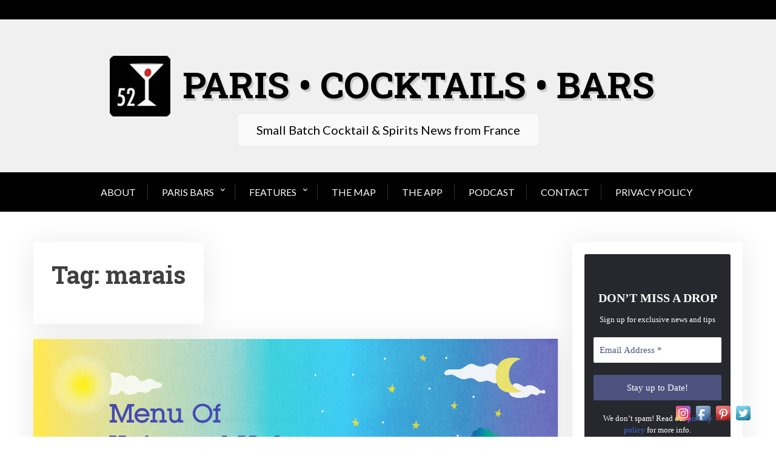

--- FILE ---
content_type: text/javascript
request_url: https://52martinis.com/wp-content/themes/x-blog-plus/assets/js/xmain.js?ver=1.1.8
body_size: 5
content:
(function ($) {
	"use strict";

	   $.fn.xblogAccessibleDropDown = function () {
			    var el = $(this);

			    $("a", el).focus(function() {
			        $(this).parents("li").addClass("hover");
			    }).blur(function() {
			        $(this).parents("li").removeClass("hover");
			    });
		}
    
    //document ready function
    jQuery(document).ready(function($){
    	$("#top-menu").xblogAccessibleDropDown();
    	$(".site-info p, .site-info").addClass('xfooter');
    	$(".footer-copyright,.xfooter,.xfooter a").css('display','block');
    	
        }); // end document ready



}(jQuery));	